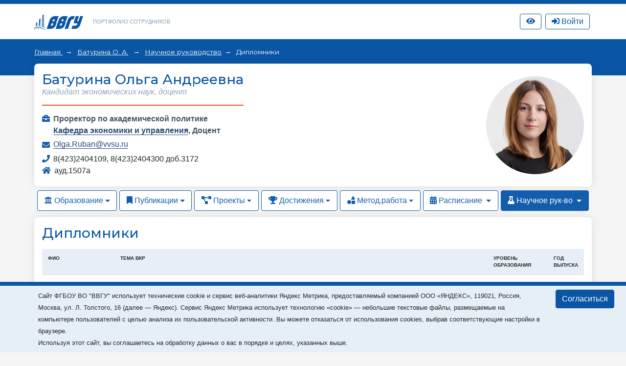

--- FILE ---
content_type: text/html; charset=utf-8
request_url: https://portfolio.vvsu.ru/advising/magisters/tid/8439
body_size: 75743
content:
<!DOCTYPE html>
<html lang="ru">
<head>
<!-- Top.Mail.Ru counter -->
<script type="text/javascript">
var _tmr = window._tmr || (window._tmr = []);

_tmr.push({id: "3602602", type: "pageView", start: (new Date()).getTime()});
(function (d, w, id) {
  if (d.getElementById(id)) return;
  var ts = d.createElement("script"); ts.type = "text/javascript"; ts.async = true; ts.id = id;
  ts.src = "https://top-fwz1.mail.ru/js/code.js";
  var f = function () {var s = d.getElementsByTagName("script")[0]; s.parentNode.insertBefore(ts, s);};
  if (w.opera == "[object Opera]") { d.addEventListener("DOMContentLoaded", f, false); } else { f(); }
})(document, window, "tmr-code");
</script>
<noscript><div><img src="https://top-fwz1.mail.ru/counter?id=3602602;js=na" style="position:absolute;left:-9999px;" alt="Top.Mail.Ru" /></div></noscript>
<!-- /Top.Mail.Ru counter -->
    <meta charset="UTF-8">
    <meta name="viewport" content="width=device-width, initial-scale=1.0">
    <meta http-equiv="X-UA-Compatible" content="ie=edge">
    <title>Портфолио сотрудников</title>

    <link rel="icon" href="/favicon.svg" type="image/svg+xml">

    <link rel="stylesheet" href="/_new/font-awesome/5.11.2/css/all.min.css">
  
    <link rel="stylesheet" href="/_new/bootstrap/v4.4.1/css/bootstrap.min.css">
    <link rel="stylesheet" href="/portfolio/css/new-portfolio.css?ver=1.2.4">
    <link rel="stylesheet" href="/portfolio/css/owl.carousel.css">

    <!-- Начало: Версия для слабовидящих -->
    <link rel="stylesheet" href="/dist/css/bvi.min.css" type="text/css">
    <script src="/dist/js/bvi.min.js"></script>
    <script>
      let bvi_cli = false;
      document.addEventListener("DOMContentLoaded", () => {bvi_cli = !bvi_cli ? new isvek.Bvi({"reload": true, "panelFixed": false}) : bvi_cli;});	
    </script>
    <!-- Окочание: Версия для слабовидящих -->

<script src="/_new/consent.js?v=0.1.2"></script></head>
<body class="fixed-scroll">



    <nav id="w0" class="navbar-expand-lg navbar-inverse navbar-fixed-top p-0 mb-0 navbar"></nav>
    <div class="header py-3">
        <div class="container">
            <div class="col-12 p-0 d-flex justify-content-between">
                <div class="d-flex align-items-center">
                    <div class="logo">
                        <a href="//vvsu.ru"><img src="/portfolio/images/logo_blue_new.svg" alt=""></a>
                    </div>
                    <div class="heading d-none d-sm-block">
                        <a href="/">Портфолио сотрудников</a>
                    </div>
                </div>
              
                <div class="d-flex align-items-center justify-content-between">		    
		    <div class="service hidden-sm hidden-xs" >
		       <a class="btn btn-top-nav bvi-open" href="#">
		          <i class="fas fa-eye"></i>
		       </a>
		    </div>
		    <div class="service hidden-sm hidden-xs" id="service">

    <script type="text/javascript">
         document.addEventListener("DOMContentLoaded", function(event) {
            $("button.btn-profile").bind("click touchend", function() {document.location="/resume/tid/"})
        });
    </script>
</div>
		    <div class="service hidden-sm hidden-xs pr-0 pl-2" id="service-login"><div class="pr-1" style="display: flex; flex-direction: column; flex-wrap: wrap-reverse;" id="vvsu-sign-in">
       <a class="btn btn-top-nav btn-login" href="/sign-in/">
          <i class="fas fa-sign-in-alt"></i>
          <span>Войти</span>
      </a>
</div>
</div>
                </div>
            </div>
        </div>
    </div>
    <div class="head-content py-4 px-md-4 mb-4 pb-5">
        <!-- <div class="container" id="top"></div> -->
        <div class="container" id="crumbs"><div class="crumbs">
	
		       	
		   <span class="crumb"> 
		         <a href="/"> 
			      Главная
		        </a> 
	    </span>
	    <span class="crumb">
		         		                  <a href="/resume/tid/8439/">Батурина О. А.</a>
                         	     </span>
	  	       	
		      <span class="crumb"><a href="/advising/magisters//tid/8439"> Научное руководство</a></span>
	  	                                 <span>
                                                                                    Дипломники
                                                             </span>
	      	
</div></div>
    </div>

    <div class="main-content">
        <div class="container mb-4" id="cnt">
<style type="text/css">
.rnk_class:first-letter{
text-transform:capitalize;
}
</style>

<div class="card-portfolio bg-white mt-n5 p-3 w-100 d-flex flex-column-reverse flex-md-row justify-content-between align-items-center mb-2">
		<div class="person mt-3 mt-md-0">
			<h1 class="h3 text-center text-md-left"><span itemprop="Fio">Батурина Ольга Андреевна</span></h1>
	
			
				<div class="status text-center text-md-left">
																		Кандидат экономических наук, доцент
																				</div>
			<div class="line w-100"></div>
			<div class="work"> <div style="float: left; width:20 px;">
      <i class="fas fa-briefcase"></i></div>  <div style="margin-left: 23px;"> <strong>                                          	 <span itemprop="post">Проректор по академической политике </span><br>
<div class="test-check" style="display:none">1Проректор по академической политике 1 не равно 2 Проректор по академической политике  2</div>
                                                              <a href="https://portfolio.vvsu.ru/department/id/10601">Кафедра экономики и управления</a>,
                                                        	 <span itemprop="post">Доцент </span><br>
<div class="test-check" style="display:none">1Кафедра экономики и управления 1 не равно 2 Доцент  2</div>
</strong></div></div>
			
			
							<div class="mail">
					<i class="fas fa-envelope"></i> 
					<a href="mailto:Olga.Ruban@vvsu.ru">Olga.Ruban@vvsu.ru </a>
				</div>
									 
   
            <div class="phone">
       <i class="fas fa-phone"></i>
                                                                                                              8(423)2404109,
                                                         
                                                                                8(423)2404300 доб.3172
                                             </div>
			                     				<div class="place">
					<i class="fas fa-home"></i> ауд.1507а
				</div>
		      </div>	<div class="flex-shrink-0">
           <div class="avatar rounded-circle ml-3" style="background-image: url(https://st1.vvsu.ru/photos/6701C359_955B_44EC_A68B_B95CDFF7E7E0_400x400.jpg);"></div>
	</div>
	</div>
    <ul class="nav nav-pills">
                    <li class="nav-item dropdown">
                        						<a class="nav-link dropdown-toggle" data-toggle="dropdown" href="#" role="button" aria-haspopup="true" aria-expanded="false"><i class="fas fa-university"></i> Образование</a>
						                        <div class="dropdown-menu">
                            <a class="dropdown-item" href="/education/tid/8439/">Образование</a>
                            <a class="dropdown-item" href="/education/dissertation/tid/8439/">Диссертации</a>
                            <a class="dropdown-item" href="/education/training/tid/8439/">Повышение квалификации</a>
                            <a class="dropdown-item" href="/experience/tid/8439/">Профессиональный опыт</a>
                            <a class="dropdown-item" href="/education/awards/tid/8439/">Награды и премии</a>
                            <a class="dropdown-item" href="/resume/tid/8439/">Краткое резюме</a>
                        </div>
                    </li>
                    <li class="nav-item dropdown">
						                        <a class="nav-link dropdown-toggle" data-toggle="dropdown" href="#" role="button" aria-haspopup="true" aria-expanded="false"><i class="fas fa-bookmark"></i> Публикации</a>
						                        <div class="dropdown-menu">
                            <a class="dropdown-item" href="/publications/thesis/tid/8439/">Доклады</a>
                            <a class="dropdown-item" href="/publications/articles/tid/8439/"> Статьи</a>
                            <a class="dropdown-item" href="/publications/monografy/tid/8439/">Монографии</a>
                            <a class="dropdown-item" href="/publications/patents/tid/8439/">Патенты и свид-ва на ПО</a>
                                                    </div>
                    </li>
                    <li class="nav-item dropdown">
						                        <a class="nav-link dropdown-toggle" data-toggle="dropdown" href="#" role="button" aria-haspopup="true" aria-expanded="false"><i class="fas fa-project-diagram"></i> Проекты</a>
						                        <div class="dropdown-menu">
                            <a class="dropdown-item" href="/activities/science/tid/8439/">Научные проекты</a>
                           <a class="dropdown-item" href="/activities/science/projects/tid/8439/">Проекты студентов</a>
                        </div>
                    </li>
                    <li class="nav-item dropdown">
						                        <a class="nav-link dropdown-toggle" data-toggle="dropdown" href="#" role="button" aria-haspopup="true" aria-expanded="false"><i class="fas fa-trophy"></i> Достижения</a>
						                        <div class="dropdown-menu">
                            <a class="dropdown-item" href="/skills/tid/8439/">Достижения</a>
                            <a class="dropdown-item" href="/hobbies/tid/8439/">Интересы</a>
                            <a class="dropdown-item" href="/news/tid/8439/">В новостях</a>
                            <a class="dropdown-item" href="/contest/tid/8439/">Участие в конкурсах</a>
                        </div>
                    </li>
                    <li class="nav-item dropdown">
						                        <a class="nav-link dropdown-toggle" data-toggle="dropdown" href="#" role="button" aria-haspopup="true" aria-expanded="false"><i class="fas fa-shapes"></i> Метод.работа</a>
						                        <div class="dropdown-menu">
                            <a class="dropdown-item" href="/schoolbook/tid/8439/">Учебные издания</a>
                            <a class="dropdown-item" href="/discontent/tid/8439/">Программы дисциплин</a>
                            <a class="dropdown-item" href="/presentation/tid/8439/">Презентации</a>
                            <a class="dropdown-item" href="/moodle/tid/8439/">Курсы Moodle</a>
                        </div>
                    </li>
                    <li class="nav-item dropdown">
                                                                       <a class="nav-link   dropdown-toggle" data-toggle="dropdown" href="#" role="button" aria-haspopup="true" aria-expanded="false">
                                       <i class="fas fa-calendar-alt"></i> Расписание
                        </a>
                        <div class="dropdown-menu">
                           <a class="dropdown-item" href="/timetable/tid/8439/">Расписание</a>
                           <a class="dropdown-item" href="/disciplines/tid/8439/">Дисциплины</a>
                        </div>
                    </li>
                    <li class="nav-item dropdown">
                                                                                                                              <a class="nav-link active dropdown-toggle" data-toggle="dropdown" href="#" role="button" aria-haspopup="true" aria-expanded="false">
                                 <i class="fas fa-flask"></i> Научное рук-во
                       </a>
                       <div class="dropdown-menu">
                            <a class="dropdown-item" href="/advising/magisters/tid/8439/">Выпускники</a>
                            <a class="dropdown-item" href="/advising/aspirants/tid/8439/">Аспиранты и соискатели</a>
                            <a class="dropdown-item" href="/advising/graduated/tid/8439/">Защитившиеся диссертанты</a>
                            <a class="dropdown-item" href="/advising/review/tid/8439/">Рецензирование</a>
                       </div>
                    </li>
                </ul>
<div class="card-portfolio bg-white mt-2 p-3 w-100">
                    <h2 class="h3">Дипломники</h2>
                    <div class="py-2">
                        <table class="table">
                            <thead>
                                <tr>
                                    <th>ФИО</th>
                                    <th>Тема ВКР</th>
                                    <th>Уровень образования</th>
                                    <th>Год выпуска</th>
                                </tr>
                            </thead>
                            <tbody>
								                                <tr>
                                    <td>Ермаков Марк Максимович </td>
                                    <td> Управление проектами в сфере внешнеэкономической деятельности как современная технология международного менеджмента на примере АО "Корпорация развития Приморского края", г. Владивосток </td>
                                    <td>																														 Бакалавриат </td>
                                    <td>2024 </td>
                                </tr>
								                                <tr>
                                    <td>Белоцкий Дмитрий Александрович </td>
                                    <td> Совершенствование финансового состояния предприятия в условиях нестабильной внешней среды на примере ООО "Тайгерс Ресторанс", г. Владивосток </td>
                                    <td>																														 Бакалавриат </td>
                                    <td>2024 </td>
                                </tr>
								                                <tr>
                                    <td>Волков Алексей Сергеевич </td>
                                    <td> Разработка проекта развития ООО "Сапфир", г. Владивосток </td>
                                    <td>																														 Бакалавриат </td>
                                    <td>2023 </td>
                                </tr>
								                                <tr>
                                    <td>Ткаченко Альберт Олегович </td>
                                    <td> Разработка проекта развития ООО "Сапфир", г. Владивосток </td>
                                    <td>																														 Бакалавриат </td>
                                    <td>2023 </td>
                                </tr>
								                                <tr>
                                    <td>Лабунец Екатерина Тимофеевна </td>
                                    <td> Оценка рыночной позиции фирмы и пути её повышения на примере ООО "ДВРП", г. Владивосток </td>
                                    <td>																														 Бакалавриат </td>
                                    <td>2023 </td>
                                </tr>
								                                <tr>
                                    <td>Кособуцкая Татьяна Николаевна </td>
                                    <td> Практика внедрения цифровизации, включая международные аспекты, на примере ООО "ВЕЧНОЗЕЛЕНЫЕ РЕШЕНИЯ", г. Владивосток </td>
                                    <td>																														 Бакалавриат </td>
                                    <td>2023 </td>
                                </tr>
								                                <tr>
                                    <td>Миронова Александра Сергеевна </td>
                                    <td> Выбор стратегии и перспектив развития для повышения конкурентоспособности организаций табачной отрасли </td>
                                    <td>																														 Магистратура </td>
                                    <td>2022 </td>
                                </tr>
								                                <tr>
                                    <td>Мороз Дарья Владимировна </td>
                                    <td> Совершенствование методического инструментария разработки стратегических управленческих решений компании розничной торговли в условиях кризиса </td>
                                    <td>																														 Магистратура </td>
                                    <td>2022 </td>
                                </tr>
								                                <tr>
                                    <td>Джебешева Екатерина Евгеньевна </td>
                                    <td> Механизм управления эффективностью менеджеров по работе с корпоративными клиентами кредитной организации на примере РОО "Владивостокский" Филиала &#8470; 2754 Банка "ВТБ" (ПАО) , г. Владивосток </td>
                                    <td>																														 Бакалавриат </td>
                                    <td>2022 </td>
                                </tr>
								                                <tr>
                                    <td>Сучков Илья Андреевич </td>
                                    <td> Реализация государственной политики в молодежной сфере Приморского края в рамках деятельности ФГБОУ "Всероссийский детский центр "Океан" </td>
                                    <td>																														 Бакалавриат </td>
                                    <td>2021 </td>
                                </tr>
								                                <tr>
                                    <td>Ефремов Андрей Георгиевич </td>
                                    <td> Разработка мероприятий по улучшению финансового состояния ООО "Лайтбокс" на основе результатов финансового анализа, г. Владивосток </td>
                                    <td>																														 Бакалавриат </td>
                                    <td>2021 </td>
                                </tr>
								                                <tr>
                                    <td>Демченко Денис Алексеевич </td>
                                    <td> Методический инструментарий разработки финансовой стратегии предприятий малого и среднего бизнеса </td>
                                    <td>																														 Магистратура </td>
                                    <td>2021 </td>
                                </tr>
								                                <tr>
                                    <td>Баранникова Анастасия Сергеевна </td>
                                    <td> Анализ финансовой деятельности банка на примере ПАО "Сбербанк России", дополнительный офис 8635/0311 и пути ее совершенствования, г. Большой Камень </td>
                                    <td>																														 Бакалавриат </td>
                                    <td>2021 </td>
                                </tr>
								                                <tr>
                                    <td>Зимин Алексей Васильевич </td>
                                    <td> Методический инструментарий разработки стратегии развития компании на основе диверсификации бизнеса </td>
                                    <td>																														 Магистратура </td>
                                    <td>2021 </td>
                                </tr>
								                                <tr>
                                    <td>Ломакин Андрей Николаевич </td>
                                    <td> Механизмы государственного регулирования в экологической сфере на примере Приморского края </td>
                                    <td>																														 Бакалавриат </td>
                                    <td>2021 </td>
                                </tr>
								                                <tr>
                                    <td>Черепок Михаил Олегович </td>
                                    <td> Разработка бизнес-плана по расширению деятельности ООО "Автотрейд-В", г. Владивосток </td>
                                    <td>																														 Бакалавриат </td>
                                    <td>2021 </td>
                                </tr>
								                                <tr>
                                    <td>Терехина Елена Викторовна </td>
                                    <td> Реализация государственной политики в сфере дошкольного образования на территории г.Владивостока в рамках деятельности МБДОУ "Детский сад №135" </td>
                                    <td>																														 Бакалавриат </td>
                                    <td>2021 </td>
                                </tr>
								                                <tr>
                                    <td>Грицюк Кирилл Валерьевич </td>
                                    <td> Оценка целесообразности цифровизации консалтинговых услуг ООО "Бабич и Партнеры" в условиях кризисного развития, г. Владивосток </td>
                                    <td>																														 Бакалавриат </td>
                                    <td>2021 </td>
                                </tr>
								                                <tr>
                                    <td>Федорова Влада Александровна </td>
                                    <td> Анализ факторов мотивации деятельности работников и пути ее повышения на примере ООО "Алькор и Ко" №992, филиал в г. Владивосток </td>
                                    <td>																														 Бакалавриат </td>
                                    <td>2021 </td>
                                </tr>
								                                <tr>
                                    <td>Маляренко Сергей Сергеевич </td>
                                    <td> Программа антикризисных мероприятий для ООО "ТРК "Приморское кольцо", г. Артем </td>
                                    <td>																														 Бакалавриат </td>
                                    <td>2021 </td>
                                </tr>
								                                <tr>
                                    <td>Сомова Валерия Романовна </td>
                                    <td> Диагностика финансового состояния и разработка путей его улучшения в системе антикризисного управления организацией на примере ООО "АСТРАКОМ-ДВ", г. Владивосток </td>
                                    <td>																														 Бакалавриат </td>
                                    <td>2021 </td>
                                </tr>
								                                <tr>
                                    <td>Семенов Артем Сергеевич </td>
                                    <td> Диагностика финансового состояния и разработка путей его улучшения в системе антикризисного управления организацией на примере ООО "АСТРАКОМ-ДВ", г. Владивосток </td>
                                    <td>																														 Бакалавриат </td>
                                    <td>2021 </td>
                                </tr>
								                                <tr>
                                    <td>Семенова Анастасия Сергеевна </td>
                                    <td> Разработка мероприятий по предупреждению банкротства организации на примере ООО "ПОРТПОЙНТ", с. Подъяпольское, Приморский край </td>
                                    <td>																														 Бакалавриат </td>
                                    <td>2021 </td>
                                </tr>
								                                <tr>
                                    <td>Малько Никита Викторович </td>
                                    <td> Оценка финансового состояния АО «КРИСТАЛЛ-АМУР» и пути его оптимизации, г. Благовещенск </td>
                                    <td>																														 Бакалавриат </td>
                                    <td>2020 </td>
                                </tr>
								                                <tr>
                                    <td>Чернов Глеб Андреевич </td>
                                    <td> Анализ результативности деятельности учреждений здравоохранения на примере ФКУЗ "Санаторий "Приморье" МВД России", г.Владивосток </td>
                                    <td>																														 Бакалавриат </td>
                                    <td>2020 </td>
                                </tr>
								                                <tr>
                                    <td>Дениш Кристина Константиновна </td>
                                    <td> Анализ эффективности использования основных фондов ООО "ТФМ" и разработка направлений ее повышения, г. Владивосток </td>
                                    <td>																														 Бакалавриат </td>
                                    <td>2020 </td>
                                </tr>
								                                <tr>
                                    <td>Ефремова Екатерина Александровна </td>
                                    <td> Диверсификация источников финансирования деятельности некоммерческих предприятий на примере АНО "Профессиональный спортивный клуб "Приморье", г. Владивосток </td>
                                    <td>																														 Бакалавриат </td>
                                    <td>2020 </td>
                                </tr>
								                                <tr>
                                    <td>Ахметшина Виктория Александровна </td>
                                    <td> Развитие методического инструментария стратегической трансформации организации в условиях постоянных изменений </td>
                                    <td>																														 Магистратура </td>
                                    <td>2020 </td>
                                </tr>
								                                <tr>
                                    <td>Яценко Алла Михайловна </td>
                                    <td> Современное состояние и перспективы развития сферы предоставления государственных и муниципальных услуг на примере Пожарского отделения КГАУ "МФЦ Приморского края" </td>
                                    <td>																														 Бакалавриат </td>
                                    <td>2020 </td>
                                </tr>
								                                <tr>
                                    <td>Ли Хунчунь   </td>
                                    <td> Разработка проекта развития ООО "Binzhou Huafu", г. Биньчжоу, провинция Шаньдун, КНР </td>
                                    <td>																														 Бакалавриат </td>
                                    <td>2020 </td>
                                </tr>
								                                <tr>
                                    <td>Ван Сянюй  </td>
                                    <td> Оценка финансового состояния ООО "Национальный Зерновой Заповедник Донга" и пути его оптимизации, г. Ляочэн, провинция Шаньдун, КНР </td>
                                    <td>																														 Бакалавриат </td>
                                    <td>2020 </td>
                                </tr>
								                                <tr>
                                    <td>Козлюк Екатерина Алексеевна </td>
                                    <td> Развитие конкурентных преимуществ ООО "Хмель", г. Владивосток </td>
                                    <td>																														 Бакалавриат </td>
                                    <td>2020 </td>
                                </tr>
								                                <tr>
                                    <td>Горенко Анастасия Евгеньевна </td>
                                    <td> Анализ и моделирование конкурентоспособности ООО "Управляющая компания "Экватор", г. Владивосток </td>
                                    <td>																														 Бакалавриат </td>
                                    <td>2020 </td>
                                </tr>
								                                <tr>
                                    <td>Кондратьев Андрей Игоревич </td>
                                    <td> Анализ источников формирования  и направление использования финансовых ресурсов банка на примере ПАО АКБ "Приморье", г. Владивосток </td>
                                    <td>																														 Бакалавриат </td>
                                    <td>2020 </td>
                                </tr>
								                                <tr>
                                    <td>Нуянцева Анна Андреевна </td>
                                    <td> Анализ и моделирование конкурентоспособности ООО "Управляющая компания "Экватор", г. Владивосток </td>
                                    <td>																														 Бакалавриат </td>
                                    <td>2020 </td>
                                </tr>
								                                <tr>
                                    <td>Кобзева Арина Александровна </td>
                                    <td> Исследование практических аспектов экономического обоснования тарифов на тепловую энергию на примере КГУП "Примтеплоэнерго", г. Владивосток </td>
                                    <td>																														 Бакалавриат </td>
                                    <td>2020 </td>
                                </tr>
								                                <tr>
                                    <td>Яблокова Софья Игоревна </td>
                                    <td> Разработка стратегии развития ООО «Хризантема», г. Владивосток </td>
                                    <td>																														 Бакалавриат </td>
                                    <td>2019 </td>
                                </tr>
								                                <tr>
                                    <td>Мазурян Евгения Аркадьевна </td>
                                    <td> Оценка результативности АНО "Центр современного искусства" "ЛИЦЕДЕЙ" и направления ее совершенствования, г. Владивосток </td>
                                    <td>																														 Бакалавриат </td>
                                    <td>2019 </td>
                                </tr>
								                                <tr>
                                    <td>Нафетдинов Сергей Андреевич </td>
                                    <td> Повышение эффективности деятельности ООО "ДАЛЬ-КЛИНИНГ", г. Владивосток </td>
                                    <td>																														 Бакалавриат </td>
                                    <td>2019 </td>
                                </tr>
								                                <tr>
                                    <td>Фирсова Алевтина Михайловна </td>
                                    <td> Оценка и повышение эффективности использования оборотных активов ООО "ГРАНАТ", обособленного подразделения в г.Владивосток </td>
                                    <td>																														 Бакалавриат </td>
                                    <td>2019 </td>
                                </tr>
								                                <tr>
                                    <td>Цурикова Анастасия Станиславовна </td>
                                    <td> Повышение эффективности использования финансовых ресурсов ООО «ТРАНЗИТ-ДВ», с. Покровка, Октябрьский район, Приморский край </td>
                                    <td>																														 Бакалавриат </td>
                                    <td>2019 </td>
                                </tr>
								                                <tr>
                                    <td>Хачатрян Руфина Нурлановна </td>
                                    <td> Стоимостной подход при принятии управленческих решений по развитию предприятия на примере клиента ООО "Центр экспертизы и правовой поддержки" </td>
                                    <td>																														 Бакалавриат </td>
                                    <td>2019 </td>
                                </tr>
								                                <tr>
                                    <td>Киселев Семён Андреевич </td>
                                    <td> Оценка финансовой устойчивости и оптимизация структуры капитала ПАО «ВМТП», г. Владивосток </td>
                                    <td>																														 Бакалавриат </td>
                                    <td>2019 </td>
                                </tr>
								                                <tr>
                                    <td>Сылка Мария Михайловна </td>
                                    <td> Совершенствование методического инструментария финансового обеспечения деятельности органов муниципальной власти </td>
                                    <td>																														 Магистратура </td>
                                    <td>2019 </td>
                                </tr>
								                                <tr>
                                    <td>Левкович Мария Андреевна </td>
                                    <td> Разработка проекта по развитию деятельности ООО «Букмекер Паб», г. Владивосток </td>
                                    <td>																														 Бакалавриат </td>
                                    <td>2019 </td>
                                </tr>
								                                <tr>
                                    <td>Бородина Алина Александровна </td>
                                    <td> Анализ и повышение эффективности управления финансовой устойчивостью АО "Торговый порт Посьет", пгт. Посьет </td>
                                    <td>																														 Бакалавриат </td>
                                    <td>2019 </td>
                                </tr>
								                                <tr>
                                    <td>Мех Дмитрий Михайлович </td>
                                    <td> Оценка и управление лояльностью клиентов ПАО «Мобильные ТелеСистемы», филиал в Приморском крае, г. Владивосток </td>
                                    <td>																														 Бакалавриат </td>
                                    <td>2019 </td>
                                </tr>
								                                <tr>
                                    <td>Пастарнак Сергей Сергеевич </td>
                                    <td> Диагностика кризисного состояния ООО ОСТ-Логистик» и направления совершенствования его деятельности, г. Владивосток </td>
                                    <td>																														 Бакалавриат </td>
                                    <td>2019 </td>
                                </tr>
								                                <tr>
                                    <td>Герасимов Алексей Алексеевич </td>
                                    <td> Разработка проекта диверсификации деятельности ООО "25 БАР", г. Владивосток </td>
                                    <td>																														 Бакалавриат </td>
                                    <td>2019 </td>
                                </tr>
								                                <tr>
                                    <td>Сбродова Алина Олеговна </td>
                                    <td> Формирование и использование финансовых ресурсов страховой компании на примере АО «ДальЖАСО», г. Владивосток </td>
                                    <td>																														 Бакалавриат </td>
                                    <td>2019 </td>
                                </tr>
								                                <tr>
                                    <td>Рукша Анастасия Алексеевна </td>
                                    <td> Совершенствование взаимодействия банков и агентств недвижимости г. Владивосток в процессе ипотечного жилищного кредитования </td>
                                    <td>																														 Бакалавриат </td>
                                    <td>2019 </td>
                                </tr>
								                                <tr>
                                    <td>Крашенинников Алексей Викторович </td>
                                    <td> Разработка стратегии развития бизнеса ИП Лаптева О.В., г. Владивосток </td>
                                    <td>																														 Бакалавриат </td>
                                    <td>2019 </td>
                                </tr>
								                                <tr>
                                    <td>Ковалева Юлия Викторовна </td>
                                    <td> Совершенствование взаимодействия банков и агентств недвижимости г. Владивосток в процессе ипотечного жилищного кредитования </td>
                                    <td>																														 Бакалавриат </td>
                                    <td>2019 </td>
                                </tr>
								                                <tr>
                                    <td>Коваленко Елизавета Петровна </td>
                                    <td> Формирование кадрового резерва ПАО «Мобильные ТелеСистемы», филиал в Приморском крае, г. Владивосток </td>
                                    <td>																														 Бакалавриат </td>
                                    <td>2019 </td>
                                </tr>
								                                <tr>
                                    <td>Куликова Ольга Константиновна </td>
                                    <td> Оценка и управление лояльностью клиентов ПАО «Мобильные ТелеСистемы», филиал в Приморском крае, г. Владивосток </td>
                                    <td>																														 Бакалавриат </td>
                                    <td>2019 </td>
                                </tr>
								                                <tr>
                                    <td>Чечель Андрей Вячеславович </td>
                                    <td> Разработка бизнес-плана по созданию нового предприятия в сфере общественного питания в г. Владивосток </td>
                                    <td>																														 Бакалавриат </td>
                                    <td>2019 </td>
                                </tr>
								                                <tr>
                                    <td>Хань Чжэн  </td>
                                    <td> Инновационные цифровые технологии в мировой экономике </td>
                                    <td>																														 Магистратура </td>
                                    <td>2019 </td>
                                </tr>
								                                <tr>
                                    <td>Лю Ичэнь  </td>
                                    <td> Обоснование мероприятия по повышению эффективности деятельности компании на примере ООО «Старлет», г. Владивосток </td>
                                    <td>																														 Бакалавриат </td>
                                    <td>2019 </td>
                                </tr>
								                                <tr>
                                    <td>Маврина Елизавета Ивановна </td>
                                    <td> Совершенствование бизнес-процессов ООО "БАЛАНС ПЛЮС", г. Владивосток </td>
                                    <td>																														 Бакалавриат </td>
                                    <td>2018 </td>
                                </tr>
								                                <tr>
                                    <td>Беркутенко Екатерина Дмитриевна </td>
                                    <td> Проект развития ООО "Профессионал", г. Владивосток </td>
                                    <td>																														 Бакалавриат </td>
                                    <td>2018 </td>
                                </tr>
								                                <tr>
                                    <td>Суворова Светлана Константиновна </td>
                                    <td> Анализ трудовых ресурсов и совершенствование системы управления персоналом организаций в сфере информационных технологий на примере Департамента IT сервиса, Университет Аляски, г. Анкоридж, Аляска, США </td>
                                    <td>																														 Бакалавриат </td>
                                    <td>2018 </td>
                                </tr>
								                                <tr>
                                    <td>Ахметшина Виктория Александровна </td>
                                    <td> Разработка системы бюджетирования в сетевых компаниях розничной торговли на примере ООО "Розничные технологии 25", обособленное подразделение в г. Арсеньев </td>
                                    <td>																														 Бакалавриат </td>
                                    <td>2018 </td>
                                </tr>
								                                <tr>
                                    <td>Вихров Григорий Глебович </td>
                                    <td> Внедрение стоимостного управления в организации на примере ООО "Дальаудит", г. Владивосток </td>
                                    <td>																														 Бакалавриат </td>
                                    <td>2018 </td>
                                </tr>
								                                <tr>
                                    <td>Пономарева Юлия Владимировна </td>
                                    <td> Экономическое обоснование формы ведения экономической деятельности с привлечением иностранных инвесторов на примере деятельности ООО "Центр Камня", г. Владивосток </td>
                                    <td>																														 Бакалавриат </td>
                                    <td>2018 </td>
                                </tr>
								                                <tr>
                                    <td>Левина Луиза Олеговна </td>
                                    <td> Разработка бизнес-плана по открытию предприятия общественного питания в городе Николаевск-на-Амуре, Хабаровский край </td>
                                    <td>																														 Бакалавриат </td>
                                    <td>2018 </td>
                                </tr>
								                                <tr>
                                    <td>Дун Цайцин  </td>
                                    <td> Совершенствование методического обеспечения развития стратегического партнерства в контексте создания совместных предприятий: международный опыт </td>
                                    <td>																														 Магистратура </td>
                                    <td>2018 </td>
                                </tr>
								                                <tr>
                                    <td>Кодинева Марина Александровна </td>
                                    <td> Особенности реализации кадровой политики в сфере здравоохранения субъекта РФ и направления её совершенствования на примере Приморского края </td>
                                    <td>																														 Бакалавриат </td>
                                    <td>2018 </td>
                                </tr>
								                                <tr>
                                    <td>Пицко Алена Александровна </td>
                                    <td> Разработка модели информационного обеспечения деятельности структурного подразделения медицинской организации на примере КГБУЗ "Владивостокская поликлиника №9" </td>
                                    <td>																														 Бакалавриат </td>
                                    <td>2018 </td>
                                </tr>
								                                <tr>
                                    <td>Яхонтова Елена Александровна </td>
                                    <td> Проект создания аптечного пункта как структурного подразделения КГБУЗ "Владивостокская поликлиника №9", г.Владивосток </td>
                                    <td>																														 Бакалавриат </td>
                                    <td>2018 </td>
                                </tr>
								                                <tr>
                                    <td>Новоселов Роман Михайлович </td>
                                    <td> Развитие организационной культуры в МОБУ "Средняя общеобразовательная школа №1" Арсеньевского городского округа, г. Арсеньев </td>
                                    <td>																														 Бакалавриат </td>
                                    <td>2017 </td>
                                </tr>
								                                <tr>
                                    <td>Клюев Никита Дмитриевич </td>
                                    <td> Разработка бизнес-плана по открытию филиала ООО "Сибирский Бизнес", г.Владивосток </td>
                                    <td>																														 Бакалавриат </td>
                                    <td>2017 </td>
                                </tr>
								                                <tr>
                                    <td>Старенькая Наталья Андреевна </td>
                                    <td> Анализ финансово-хозяйственной деятельности ООО "ВИНТОРГ" и пути ее улучшения, пгт. Новобурейский, Амурская область </td>
                                    <td>																														 Бакалавриат </td>
                                    <td>2017 </td>
                                </tr>
								                                <tr>
                                    <td>Бронникова Анна Юрьевна </td>
                                    <td> Разработка проекта развития ООО "Бозон-ДВ", г.Владивосток </td>
                                    <td>																														 Бакалавриат </td>
                                    <td>2017 </td>
                                </tr>
								                                <tr>
                                    <td>Михайлюк Сергей Павлович </td>
                                    <td> Разработка бизнес-плана по развитию ООО "Сахалин Сапплай компания", г.Южно-Сахалинск </td>
                                    <td>																														 Бакалавриат </td>
                                    <td>2017 </td>
                                </tr>
								                                <tr>
                                    <td>Приймак Алина Дмитриевна </td>
                                    <td> Проект развития ООО "ГК Эталон" на основе повышения эффективности маркетинговой деятельности, г. Владивосток </td>
                                    <td>																														 Бакалавриат </td>
                                    <td>2017 </td>
                                </tr>
								                                <tr>
                                    <td>Коломиец Павел Александрович </td>
                                    <td> Диагностика финансового состояния ООО "Рестарт" и пути его улучшения, г.Владивосток </td>
                                    <td>																														 Бакалавриат </td>
                                    <td>2017 </td>
                                </tr>
								                                <tr>
                                    <td>Гончарова Алиса Андреевна </td>
                                    <td> Финансовый анализ как основа для принятия решений, направленных на повышение эффективности деятельности ФГБУ "Управление "Приммелиоводхоз", г.Владивосток </td>
                                    <td>																														 Бакалавриат </td>
                                    <td>2017 </td>
                                </tr>
								                                <tr>
                                    <td>Лаврентьев Дмитрий Андреевич </td>
                                    <td> Разработка бизнес-плана по развитию ООО "Торговый дом Румб", г.Владивосток </td>
                                    <td>																														 Бакалавриат </td>
                                    <td>2017 </td>
                                </tr>
								                                <tr>
                                    <td>Токарик Ксения Павловна </td>
                                    <td> Формирование оптимального ассортимента продукции ООО "Эй-Пи Трейд", филиал №6, г.Владивосток </td>
                                    <td>																														 Бакалавриат </td>
                                    <td>2017 </td>
                                </tr>
								                                <tr>
                                    <td>Князев Егор Александрович </td>
                                    <td> Разработка проекта для получения финансирования в ПАО "РОСБАНК", г.Владивосток </td>
                                    <td>																														 Бакалавриат </td>
                                    <td>2017 </td>
                                </tr>
								                                <tr>
                                    <td>Луценко Игорь Романович </td>
                                    <td> Совершенствование бизнес-процессов на основе методов математического моделирования и оптимизации для клиентов ООО "Моор Стивенс Владивосток", г.Владивосток </td>
                                    <td>																														 Бакалавриат </td>
                                    <td>2017 </td>
                                </tr>
								                                <tr>
                                    <td>Лизан Анастасия Вячеславовна </td>
                                    <td> Совершенствование финансово-хозяйственной деятельности банка на основе результатов сравнительного анализа (на примере ПАО СКБ Приморья "Примсоцбанк" и ВТБ24 (ПАО), г. Владивосток </td>
                                    <td>																														 Бакалавриат </td>
                                    <td>2017 </td>
                                </tr>
								                                <tr>
                                    <td>Старовойт Анастасия Анатольевна </td>
                                    <td> Совершенствование финансово-хозяйственной деятельности банка на основе результатов сравнительного анализа (на примере ПАО СКБ Приморья "Примсоцбанк" и ВТБ24 (ПАО), г. Владивосток </td>
                                    <td>																														 Бакалавриат </td>
                                    <td>2017 </td>
                                </tr>
								                                <tr>
                                    <td>Иваний Инна Сергеевна </td>
                                    <td> Совершенствование социально-психологического климата в ФГКУ комбинат "Пионер" Росрезерва, с.Чугуевка Приморского края </td>
                                    <td>																														 Бакалавриат </td>
                                    <td>2017 </td>
                                </tr>
								                                <tr>
                                    <td>Астафьев Андрей Александрович </td>
                                    <td> Финансовые результаты деятельности ООО "Фрегат-Находка" и пути их улучшения, г.Находка </td>
                                    <td>																														 Бакалавриат </td>
                                    <td>2017 </td>
                                </tr>
								                                <tr>
                                    <td>Компанец Ирина Валерьевна </td>
                                    <td> Совершенствование системы мотивации персонала в Уссурийском отделении ПАО "Дальневосточная энергетическая компания", г.Уссурийск </td>
                                    <td>																														 Бакалавриат </td>
                                    <td>2017 </td>
                                </tr>
								                                <tr>
                                    <td>Соколова Наталья Викторовна </td>
                                    <td> Совершенствование кадровой политики организации на примере ПАО КБ "Восточный", г.Уссурийск </td>
                                    <td>																														 Бакалавриат </td>
                                    <td>2017 </td>
                                </tr>
								                                <tr>
                                    <td>Соловьёва Юлия Владимировна </td>
                                    <td> Оценка финансового риска лизинговой компании ООО "Балтийский лизинг", г. Владивосток </td>
                                    <td>																														 Бакалавриат </td>
                                    <td>2016 </td>
                                </tr>
								                                <tr>
                                    <td>Овчар Владимир Александрович </td>
                                    <td> Финансовое состояние и управление рентабельностью ОАО "Хлеб", г. Партизанск </td>
                                    <td>																														 Бакалавриат </td>
                                    <td>2016 </td>
                                </tr>
								                                <tr>
                                    <td>Яковлев Станислав Алексеевич </td>
                                    <td> Проект внедрения стоимостного управления в организации на примере ООО "Опирус", г. Владивосток </td>
                                    <td>																														 Бакалавриат </td>
                                    <td>2016 </td>
                                </tr>
								                                <tr>
                                    <td>Виритько Екатерина Игоревна </td>
                                    <td> Разработка проекта развития ООО "ТоргпродДВ" в условиях нестабильности, г. Уссурийск </td>
                                    <td>																														 Бакалавриат </td>
                                    <td>2016 </td>
                                </tr>
								                                <tr>
                                    <td>Гулькович Анна Владимировна </td>
                                    <td> Финансовые результаты деятельности предприятия и пути их улучшения на примере Торгово-промышленной палаты Камчатского края </td>
                                    <td>																														 Бакалавриат </td>
                                    <td>2016 </td>
                                </tr>
								                                <tr>
                                    <td>Батыров Михаил Викторович </td>
                                    <td> Оценка рыночной позиции ООО "Сигма Груп", г. Владивосток </td>
                                    <td>																														 Бакалавриат </td>
                                    <td>2016 </td>
                                </tr>
								                                <tr>
                                    <td>Соловьева Ольга Валерьевна </td>
                                    <td> Оценка риска кредитного портфеля ПАО "Сбербанк" и направления его оптимизации в условиях финансовой нестабильности, г. Владивосток </td>
                                    <td>																														 Бакалавриат </td>
                                    <td>2016 </td>
                                </tr>
								                                <tr>
                                    <td>Харлан Александр Александрович </td>
                                    <td> Анализ и планирование финансовой деятельности МКУ "Молодежный ресурсный центр", г. Владивосток </td>
                                    <td>																														 Бакалавриат </td>
                                    <td>2016 </td>
                                </tr>
								                                <tr>
                                    <td>Меженин Никита Игоревич </td>
                                    <td> Оценка эффективности деятельности ООО "Лада ДВ" и разработка направлений ее развития, г. Владивосток </td>
                                    <td>																														 Бакалавриат </td>
                                    <td>2016 </td>
                                </tr>
								                                <tr>
                                    <td>Набережнев Никита Михайлович </td>
                                    <td> Оценка конкурентоспособности кафе "Пингвин" ООО "Прага" и пути ее повышения, г. Владивосток </td>
                                    <td>																														 Бакалавриат </td>
                                    <td>2016 </td>
                                </tr>
								                                <tr>
                                    <td>Бао Липэн   </td>
                                    <td> Оценка финансовой устойчивости ООО «КСМ» и пути ее повышения, г. Владивосток </td>
                                    <td>																														 Бакалавриат </td>
                                    <td>2016 </td>
                                </tr>
								                                <tr>
                                    <td>Ян Юйшэн   </td>
                                    <td> Оценка эффективности использования основных фондов ООО «ВСК», г. Владивосток </td>
                                    <td>																														 Бакалавриат </td>
                                    <td>2016 </td>
                                </tr>
								                                <tr>
                                    <td>Сунь Юэ   </td>
                                    <td> Анализ эффективности использования основных фондов нефтяной компании, на примере ООО «Газпром СПГ Владивосток», г. Владивосток </td>
                                    <td>																														 Бакалавриат </td>
                                    <td>2016 </td>
                                </tr>
								                                <tr>
                                    <td>Ван Мэн   </td>
                                    <td> Диагностика финансового состояния неплатежеспособных предприятий и направления его стабилизации, на примере ООО «КСМ», г. Владивосток </td>
                                    <td>																														 Бакалавриат </td>
                                    <td>2016 </td>
                                </tr>
								                                <tr>
                                    <td>Юй Шуйсянь   </td>
                                    <td> Оценка эффективности деятельности нефтегазовой организации на примере ОАО НК «Роснефть», г. Москва </td>
                                    <td>																														 Бакалавриат </td>
                                    <td>2016 </td>
                                </tr>
								                            </tbody>
                        </table>
                    </div></div></div>
        <div class="container" id="pagination"></div>
    </div>

    <footer id="footer"><div class="container mt-3">
<div class="d-none">/advising/magisters/tid/8439</div>
        <div class="d-flex align-items-center justify-content-between p-4">
            <div class="copyright">
                ВВГУ © 2026
            </div>
            <div></div>
        </div>
    </div></footer>

    <div id="modal"></div>            

	<script src="/_new/jquery/jquery-3.6.1.min.js?ver=1.1" crossorigin="anonymous"></script>
	<script src="/_new-vvsu/js/vendor/jqueryui/jquery-ui.min.js?ver=1.1"></script>
	<script src="/_new/popper/popper.min.js?ver=1.1"></script>
	<script src="/_new/bootstrap/v4.4.1/js/bootstrap.min.js" integrity="sha384-wfSDF2E50Y2D1uUdj0O3uMBJnjuUD4Ih7YwaYd1iqfktj0Uod8GCExl3Og8ifwB6" crossorigin="anonymous"></script>
	<script src="/_new-vvsu/js/vendor/jqueryui/moments.min.js?ver=1.1"></script>
	<script src="/_new-vvsu/js/vendor/jqueryui/jquery.comiseo.daterangepicker.min.js?ver=1.1"></script>
	<script src="/_new-vvsu/js/main-vvsu.js?ver=1.1"></script>
	<script src="/portfolio/js/vvsu.filter.bundle.js?ver=1.2.4"></script>
	<script src="/portfolio/js/filter-portfolio-new3.js?ver=1.2.2"></script>                                                                              
	<script src="/inc/jquery.treeview.js?ver=1.2"></script>
	<script src="/portfolio/js/owl.carousel.min.js"></script>
	<script src="/portfolio/js/cli.js?ver=1.1"></script>


</body>
</html>